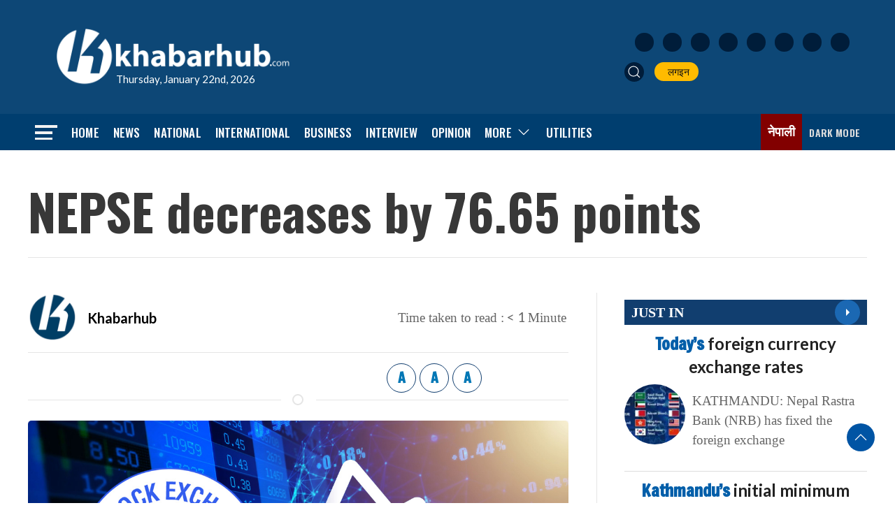

--- FILE ---
content_type: text/html; charset=utf-8
request_url: https://www.google.com/recaptcha/api2/aframe
body_size: 267
content:
<!DOCTYPE HTML><html><head><meta http-equiv="content-type" content="text/html; charset=UTF-8"></head><body><script nonce="DTD6GCtOjeGPVmpmUxMDbg">/** Anti-fraud and anti-abuse applications only. See google.com/recaptcha */ try{var clients={'sodar':'https://pagead2.googlesyndication.com/pagead/sodar?'};window.addEventListener("message",function(a){try{if(a.source===window.parent){var b=JSON.parse(a.data);var c=clients[b['id']];if(c){var d=document.createElement('img');d.src=c+b['params']+'&rc='+(localStorage.getItem("rc::a")?sessionStorage.getItem("rc::b"):"");window.document.body.appendChild(d);sessionStorage.setItem("rc::e",parseInt(sessionStorage.getItem("rc::e")||0)+1);localStorage.setItem("rc::h",'1769044085505');}}}catch(b){}});window.parent.postMessage("_grecaptcha_ready", "*");}catch(b){}</script></body></html>